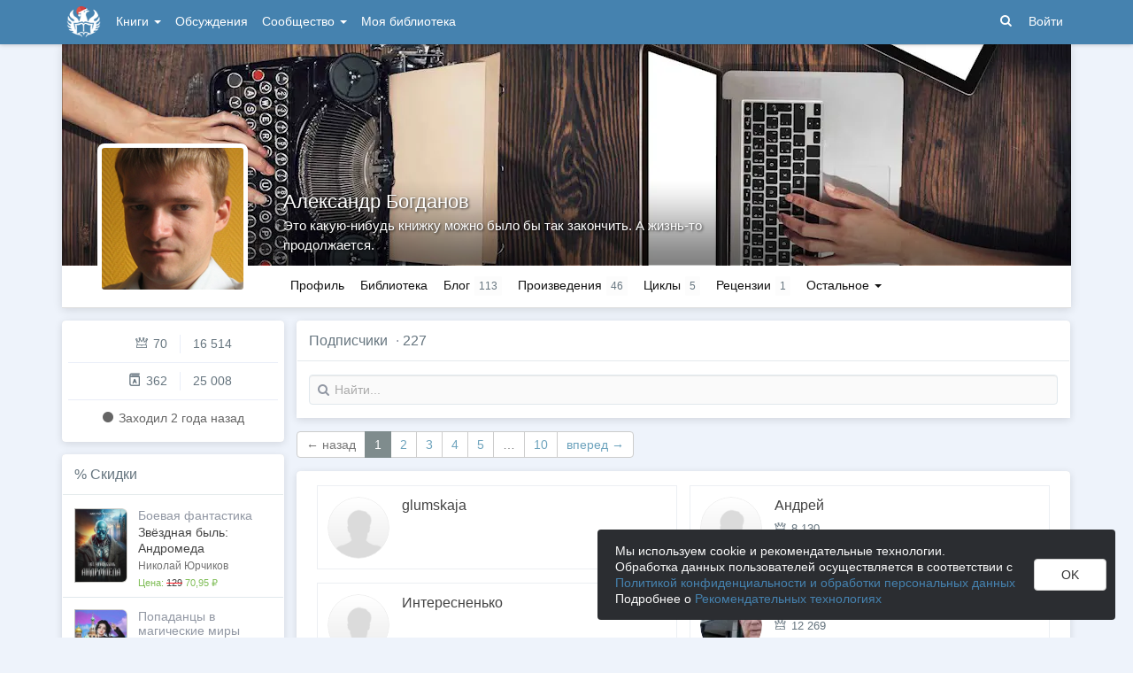

--- FILE ---
content_type: text/html; charset=utf-8
request_url: https://author.today/u/quentin/followers
body_size: 19514
content:

<!DOCTYPE html>
<html lang="ru">
<head>
    <meta http-equiv="content-type" content="text/html; charset=utf-8" />
<meta http-equiv="X-UA-Compatible" content="IE=edge" />
<meta http-equiv="cleartype" content="on" />
    <meta name="viewport" content="width=970" />
    <meta name="MobileOptimized" content="970" />

<link rel="apple-touch-icon" sizes="57x57" href="https://author.today/dist/favicons/apple-touch-icon-57x57.png?v=5A5932gWQQ" />
<link rel="apple-touch-icon" sizes="60x60" href="https://author.today/dist/favicons/apple-touch-icon-60x60.png?v=5A5932gWQQ" />
<link rel="apple-touch-icon" sizes="72x72" href="https://author.today/dist/favicons/apple-touch-icon-72x72.png?v=5A5932gWQQ" />
<link rel="apple-touch-icon" sizes="76x76" href="https://author.today/dist/favicons/apple-touch-icon-76x76.png?v=5A5932gWQQ" />
<link rel="apple-touch-icon" sizes="114x114" href="https://author.today/dist/favicons/apple-touch-icon-114x114.png?v=5A5932gWQQ" />
<link rel="apple-touch-icon" sizes="120x120" href="https://author.today/dist/favicons/apple-touch-icon-120x120.png?v=5A5932gWQQ" />
<link rel="apple-touch-icon" sizes="144x144" href="https://author.today/dist/favicons/apple-touch-icon-144x144.png?v=5A5932gWQQ" />
<link rel="apple-touch-icon" sizes="152x152" href="https://author.today/dist/favicons/apple-touch-icon-152x152.png?v=5A5932gWQQ" />
<link rel="apple-touch-icon" sizes="180x180" href="https://author.today/dist/favicons/apple-touch-icon-180x180.png?v=5A5932gWQQ" />
<link rel="icon" type="image/png" href="https://author.today/dist/favicons/favicon-32x32.png?v=5A5932gWQQ" sizes="32x32" />
<link rel="icon" type="image/png" href="https://author.today/dist/favicons/android-chrome-192x192.png?v=5A5932gWQQ" sizes="192x192" />
<link rel="icon" type="image/png" href="https://author.today/dist/favicons/favicon-96x96.png?v=5A5932gWQQ" sizes="96x96" />
<link rel="icon" type="image/png" href="https://author.today/dist/favicons/favicon-16x16.png?v=5A5932gWQQ" sizes="16x16" />
<link rel="manifest" href="https://author.today/manifest.json?v=fgCg5464gvA" crossorigin="use-credentials" />
<link rel="shortcut icon" href="https://author.today/favicon.ico?v=5A5932gWQQ" />
<meta name="msapplication-TileColor" content="#4582af" />
<meta name="msapplication-TileImage" content="https://author.today/dist/favicons/mstile-144x144.png?v=5A5932gWQQ" />
<meta name="msapplication-config" content="https://author.today/browserconfig.xml?v=5A5932gWQQ" />
<meta name="application-name" content="Author.Today" />
<meta name="theme-color" content="#ffffff" />
<meta name="apple-mobile-web-app-capable" content="yes">
<meta name="mobile-web-app-capable" content="yes">

<meta name="google-site-verification" content="Neu3v4KmOmptNPEzUGugYoFfK0ZjLDGVgiuGVvXk8g8" />
<meta name="yandex-verification" content="46659a60443d7e03" />
<meta name="w1-verification" content="155858942744" />
<meta property="fb:app_id" content="1715794658652502" />

<!-- WEB09 16.12.2025 6:30:41 -->

    <script type="text/javascript">(window.Image ? (new Image()) : document.createElement('img')).src = 'https://vk.ru/rtrg?p=VK-RTRG-120420-dQOLo';</script>

    <meta http-equiv="x-pjax-version" content="default-layout" />

    <title>Александр Богданов  @quentin - Подписчики</title>

    

        <meta name="description" content="Читатели и писатели, которые подписаны на Александр Богданов  @quentin. Они всегда в курсе последних новостей и читают новинки первыми." />
        <link rel="canonical" href="https://author.today/u/1209/followers" />
    
    <link id="dynamicCss" rel="fake" />
<script src="/distCommon/vendor/lazysizes/js/lazysizes.min.js" async></script>
<link href="/dist/css/slick?v=gRoGrwglYjZ4hGtH1z3Eww-Kl_uTaztpleDvVKiUZK81" rel="stylesheet"/>

<link href="/dist/css/custom?v=97yLYol1x__TBYrQSK_bGnPlNObH3_cosAlgiASeHR01" rel="stylesheet"/>

<link href="/dist/css/app?v=esETZzShF9fDn8swyhKMabOQwL0821NLdKa8juz7ycg1" rel="stylesheet"/>

<link href="/dist/css/photoswipe?v=bDj_Z4D7J4Oi16dqc8vU5TP1yhN3Ha7ggLrA8ISBE741" rel="stylesheet"/>

<link href="/dist/css/tippy?v=IvAhcT8F-Y4ez_nmUVgp5NSYofD_-F6fiOb_FgVEwek1" rel="stylesheet"/>


</head>
<body class="layout-fixed layout-boxed new-year-layout">
    




<header class="topnavbar-wrapper navbar-fixed-top  ">


    <div class="wrapper">
        <nav class="navbar topnavbar">
            <div class="navbar-header">
                    <a href="/" class="navbar-brand">
                        <div class="brand-logo">
                            <span class="brand-logo-img-new-year"></span>
                        </div>
                    </a>


            </div>
            <div id="navbar" class="navbar-collapse collapse">
                <ul class="nav navbar-nav ">
                    <li class="dropdown dropdown-list">
                        <a data-toggle="dropdown" data-hover="dropdown" data-close-others="true" href="javascript:;">
                            Книги <span class="caret"></span>
                        </a>
                        <div class="dropdown-menu works-dropdown">
                            <div class="row">
                                <div class="col-xs-4">
                                    <p class="text-uppercase text-muted pl-lg">
                                        <i class="icon-2-open-book icon-v-sub"></i> Электронные книги
                                    </p>
                                    <ul class="nav-list list-unstyled">
                                        <li>
                                            <a href="/work/genre/all/ebook?sorting=recent">
                                                <span><i class="icon-fire"></i> Новинки</span>
                                            </a>
                                        </li>
                                        <li>
                                            <a href="/work/discounts?format=ebook">
                                                <span><i class="icon-2-percent"></i> Скидки</span>
                                            </a>
                                        </li>
                                        <li>
                                            <a href="/work/recommended?format=ebook">
                                                <span><i class="icon-star"></i> Рекомендуемое</span>
                                            </a>
                                        </li>
                                        <li>
                                            <a href="/work/genre/all/ebook">
                                                <span>Все книги</span>
                                            </a>
                                        </li>
                                    </ul>
                                    <p class="text-uppercase text-muted pl-lg mt-lg">
                                        <i class="icon-2-headphones text-primary"></i> Аудиокниги
                                    </p>
                                    <ul class="nav-list list-unstyled">
                                        <li>
                                            <a href="/what-to-listen-to">
                                                <span>Что послушать?</span>
                                            </a>
                                        </li>
                                        <li>
                                            <a href="/work/genre/all/audiobook?sorting=recent">
                                                <span><i class="icon-fire"></i> Новинки</span>
                                            </a>
                                        </li>
                                        <li>
                                            <a href="/work/discounts?format=audiobook">
                                                <span><i class="icon-2-percent"></i> Скидки</span>
                                            </a>
                                        </li>
                                        <li>
                                            <a href="/work/genre/all/audiobook">
                                                <span>Все аудиокниги</span>
                                            </a>
                                        </li>
                                    </ul>
                                    <ul class="nav-list list-unstyled mt-lg">
                                        <li>
                                            <a href="/collections">
                                                <span><i class="icon-2-collection"></i> Подборки</span>
                                            </a>
                                        </li>
                                        <li>
                                            <a href="/u/at_collections/collections">
                                                <span>
                                                    <i class="icon-2-collection"></i>
                                                    Подборки АТ
                                                </span>
                                            </a>
                                        </li>
                                    </ul>
                                </div>
                                <div class="col-xs-8">
                                    <div class="pb pl-lg">
                                        <span class="text-uppercase text-muted ">Жанры</span>
                                        <span class="ml"><a href="/work/genres">полный список</a></span>
                                    </div>

                                    <ul class="nav-list nav-two-col list-unstyled">
                                        <li><a href="/work/genre/sci-fi"><span>Фантастика</span></a></li>
                                        <li><a href="/work/genre/fantasy"><span>Фэнтези</span></a></li>
                                        <li><a href="/work/genre/popadantsy"><span>Попаданцы</span></a></li>
                                        <li><a href="/work/genre/romance"><span>Любовные романы</span></a></li>
                                        <li><a href="/work/genre/sf-history"><span>Альтернативная история</span></a></li>
                                        <li><a href="/work/genre/litrpg"><span>ЛитРПГ</span></a></li>
                                        <li><a href="/work/genre/action"><span>Боевик</span></a></li>
                                        <li><a href="/work/genre/fanfiction"><span>Фанфик</span></a></li>
                                        <li><a href="/work/genre/detective"><span>Детектив</span></a></li>
                                        <li><a href="/work/genre/historical-fiction"><span>Историческая проза</span></a></li>
                                        <li><a href="/work/genre/teen-prose"><span>Подростковая проза</span></a></li>
                                        <li><a href="/work/genre/poetry"><span>Поэзия</span></a></li>
                                        <li><a href="/work/genre/adventure"><span>Приключения</span></a></li>
                                        <li><a href="/work/genre/modern-prose"><span>Современная проза</span></a></li>
                                        <li><a href="/work/genre/thriller"><span>Триллер</span></a></li>
                                        <li><a href="/work/genre/horror"><span>Ужасы</span></a></li>
                                        <li><a href="/work/genre/humor"><span>Юмор</span></a></li>
                                    </ul>
                                </div>
                            </div>
                        </div>
                    </li>
                    <li>
                        <a href="/discussions">Обсуждения</a>
                    </li>
                    <li class="dropdown dropdown-list">
                        <a data-toggle="dropdown" data-hover="dropdown" data-close-others="true" href="javascript:;">
                            Сообщество <span class="caret"></span>
                        </a>
                        <ul class="dropdown-menu dropdown-menu-center dropdown-menu-links">
                            <li>
                                <a href="/contests"><i class="icon-trophy"></i> Конкурсы </a>
                            </li>
                            <li>
                                <a href="/litmobs"><i class="icon-3-litmob"></i> Литмобы <span class="label label-success ml-sm">new</span></a>
                            </li>
                            <li>
                                <a href="/arts"><i class="icon-picture-o2"></i> Иллюстрации</a>
                            </li>
                            <li class="divider"></li>
                            <li class="dropdown-header">ТОП</li>
                            <li>
                                <a href="/top/writers"><i class="icon-author-rating text-bold"></i> Авторов </a>
                            </li>
                            <li>
                                <a href="/top/users"><i class="icon-crown-o"></i> Пользователей </a>
                            </li>
                        </ul>
                    </li>
                        <li><a href="/home/library">Моя библиотека</a></li>
                                            <li class="visible-xs ml-hidden"><a href="/home/switch-view"><i class="icon-mobile"></i> Мобильная версия</a></li>
                </ul>

            </div>
            <ul id="navbar-right" class="nav navbar-nav navbar-right">
                <li class="nav-icon">
                    <a data-search-open="">
                        <i class="icon-search"></i>
                    </a>
                </li>
                    <li><a href="#" onclick="app.showLoginModal();">Войти</a></li>
            </ul>

            <form role="search" action="/search" class="navbar-form">
                <div class="form-group has-feedback">
                    <input type="text" placeholder="Найти автора, книгу, пост или арт..." name="q" class="form-control">
                    <div data-search-dismiss="" class="icon-cross form-control-feedback"></div>
                </div>
                <span class="search-icon">
                    <button type="submit" class="nav-search" tabindex="0"><i class="icon-search"></i></button>
                </span>
                <button type="submit" class="hidden btn btn-default">Искать</button>
            </form>
        </nav>
    </div>
</header>

<form action="/account/logoff" method="post" id="logoffForm" class="hidden">
    <input name="__RequestVerificationToken" type="hidden" value="9oYqaOZayPMHwfedgVRqXsLWLN1GcwqD0uaItDLdr7dvuUq7oPxrqs3W_Co8GIGu5ZzCPCuhiUk43Cy7eNnpMU_ar8k1" />
</form>
    <div class="wrapper">
        <script src="https://www.gstatic.com/firebasejs/10.13/firebase-app-compat.js"></script>
<script src="https://www.gstatic.com/firebasejs/10.13/firebase-messaging-compat.js"></script>
        <script src="/dist/js/bundle?v=k4AT6PRjpemGtzLg6O0OD-Bi6uZPOvxxgbs0cztyt541"></script>

        


<script>
    AmCharts_path = "/dist/vendor/amcharts/";

    app.setOptions({
        isAuthenticated: false,
        emailConfirmed: false,
        rootUrl: "/",
        userId: null,
        prodEnv: true,
        yaCounterId: 35844850,
        yaKassaBlocked: false,
        isApp: false,
        statsApiUrl: "https://author.today/st/v1/"
    });
</script>


        <script>
            app["yaProfileCounterId"] = 51481507;
        </script>


        <div id="pjax-container">
            <section class="content">
                


                <modal-dialog></modal-dialog>
                <script src="/dist/js/photoswipe?v=0fxjWTB5rMVumuYEDhqW_i7zBBWUEapOD4Pr76RgwmI1"></script>

                



<div class="profile">
    
<script type="application/ld+json">{
  "additionalName": "@quentin",
  "description": "Автор Александр Богданов @quentin на сайте Author.Today. Полная информация об авторе, книги, жанры, последние публикации, персональный сайт, страницы в соц сетях. Читайте книги автора онлайн на Author.Today.",
  "image": "https://cm.author.today/content/2018/11/22/u/quentin_636785029896826726.jpg?format=webp",
  "name": "Александр Богданов",
  "url": "https://author.today/u/quentin/works",
  "@context": "http://schema.org",
  "@type": "Person"
}</script>    <div class="profile-top-wrapper">
        <div data-pjax class="cover">
            <div style="background-image: url(https://cm.author.today/content/2020/01/27/u/quentin_637157633862201412.jpg?format=webp)" class="cover-bg"></div>
            <div class="profile-info">
                <div class="profile-name with-status">
                    <h1>
                        <a href="/u/quentin">Александр Богданов</a>
                                            </h1>

                </div>
                <div class="profile-status">
                    <span>Это какую-нибудь книжку можно было бы так закончить. А жизнь-то продолжается.</span>
                </div>
            </div>
                <div class="cover-border"></div>
                    </div>
        <div class="header">
            <div class="profile-avatar">
                    <div image-zoom>
                        <img class="" data-height="500" data-width="500" src="https://cm.author.today/content/2018/11/22/u/quentin_636785029896826726.jpg?width=160&amp;height=160&amp;rmode=crop&amp;format=webp" />
                    </div>
            </div>
                <nav class="nav-profile nav-pills-v2">
                    <ul class="nav nav-pills" data-pjax>
                        <li class="" data-pjax=""><a class="nav-link" href="/u/quentin">Профиль</a></li>

<li class="" data-pjax=""><a class="nav-link" href="/u/quentin/library">Библиотека</a></li>                        <li class="" data-pjax=""><a class="nav-with-value nav-link" href="/u/quentin/posts"><span class="nav-label">Блог</span><span class="nav-value">113</span></a></li>                        <li class="" data-pjax=""><a class="nav-with-value nav-link" href="/u/quentin/works"><span class="nav-label">Произведения</span><span class="nav-value">46</span></a></li>                        <li class="visible-lg" data-pjax=""><a class="nav-with-value nav-link" href="/u/quentin/series"><span class="nav-label">Циклы</span><span class="nav-value">5</span></a></li>                                                <li class="" data-pjax=""><a class="nav-with-value nav-link" href="/u/quentin/reviews"><span class="nav-label">Рецензии</span><span class="nav-value">1</span></a></li>
                        <li class="dropdown dropdown-list">
                            <a data-toggle="dropdown" class="nav-link" href="javascript:;">
                                Остальное
                                <span class="caret"></span>
                            </a>

                            <ul class="dropdown-menu dropdown-menu-links dropdown-menu-links-count dropdown-menu-right">
                                    <li class="hidden-lg">
                                        <a href="/u/quentin/series" class="link-with-icon">
                                            <i class="icon-book2"></i> Циклы
                                            <span class="nav-value">5</span>
                                        </a>
                                    </li>
                                                                                                                                    <li>
                                        <a href="/u/quentin/author-rewards" class="link-with-icon">
                                            <i class="icon-gift"></i> Награды
                                            <span class="nav-value">3</span>
                                        </a>
                                    </li>
                                                                    <li>
                                        <a href="/u/quentin/comments" class="link-with-icon">
                                            <i class="icon-comments"></i> Комментарии
                                            <span class="nav-value">1&#160;623</span>
                                        </a>
                                    </li>
                                                                                                    <li>
                                        <a href="/u/quentin/awards" class="link-with-icon">
                                            <i class="icon-trophy"></i> Достижения
                                            <span class="nav-value">4</span>
                                        </a>
                                    </li>
                                                                    <li>
                                        <a href="/u/quentin/friends" class="link-with-icon">
                                            <i class="icon-users"></i> Друзья
                                                <span class="nav-value">235</span>
                                        </a>
                                    </li>
                                    <li>
                                        <a href="/u/quentin/following" class="link-with-icon">
                                            <i class="icon-rss"></i> Подписки
                                                <span class="nav-value">9</span>
                                        </a>
                                    </li>
                                <li>
                                    <a href="/u/quentin/followers" class="link-with-icon">
                                        <i class="icon-favorite"></i> Подписчики
                                            <span class="nav-value">227</span>
                                    </a>
                                </li>
                            </ul>
                        </li>
                    </ul>
                </nav>
        </div>
    </div>
    <feedback-form></feedback-form>
<script type="text/html" id="ignoreListModal">
    <ul data-bind="foreach: errorMessages" class="error-messages">
        <li data-bind="text: $data"></li>
    </ul>
    <div class="alert alert-warning">Добавление в игнор-лист <b>не скрывает произведения автора</b>. Для скрытия произведений используйте пункт "Скрыть произведения" в профиле автора.</div>
    <form data-bind="submit: submit" method="POST">
        <p>Вы хотите внести <span data-bind="text: fio" class="text-bold"></span> в игнор-лист. </p>
        <p>Этот пользователь не сможет:</p>
        <ul>
            <li>Оставлять комментарии к вашим записям в блоге, произведениям, подборкам и рецензиям</li>
            <li>Голосовать (ставить минус или плюс) за ваши посты, рецензии и комментарии</li>
            <li>Отвечать на ваши комментарии</li>
            <li>Писать вам личные сообщения</li>
        </ul>
        <p>Также вы больше не будете видеть его посты и рецензии как в общей ленте новостей, так и в разделе обсуждений и в списке рецензий к произведениям.</p>
        <p>Чтобы отменить это действие, зайдите в свой личный кабинет.</p>
        <div class="text-center mt">
            <button data-bind="btn: processing" type="submit" class="btn btn-primary">Продолжить</button>
            <button data-bind="disable: processing" class="btn btn-default ml" data-dismiss="modal">Отмена</button>
        </div>
    </form>
</script>


    <div class="inner-content">
        <div class="row">
            <div class="col-xs-3 aside-left">
                

<div class="panel">
    <div class="panel-body main-info">
        <div class="aside-profile-stats row">
            <div class="col-xs-6 text-right">
                <i class="icon-crown-o"></i>
                <span data-hint="Динамическая репутация: 70" class="hint-top-right">
                    70
                </span>
            </div>
            <div class="col-xs-6">
                <span class="stats-sep" style="margin-left: 0px"></span>
                <span data-hint="Абсолютная репутация: 16 514" class="hint-top-right">
                    16 514
                </span>
            </div>
        </div>

            <div class="aside-profile-stats row">
                
                <div class="col-xs-6 text-right">
                    <i class="icon-author-rating text-bold"></i>
                    <span data-hint="Динамический рейтинг автора: 362" class="hint-top">
                        362
                    </span>
                </div>
                
                <div class="col-xs-6">
                    <span class="stats-sep" style="margin-left: 0px"></span>
                    <span data-hint="Абсолютный рейтинг автора: 25 008" class="hint-top">
                        25 008
                    </span>
                </div>
            </div>

            <p class="activity-status text-center">
                <i class="icon-circle"></i> Заходил <span class="hint-top" data-format="from-now" data-time="2024-01-19T20:21:26.6650821Z"></span>
            </p>
            </div>
</div>


                <aside-widget params="title: '% <a href=&quot;/work/discounts&quot;>Скидки</a>', url: 'widget/discounts'"></aside-widget>
                <aside-widget params="title: '&lt;i class=&quot;icon-star-color&quot;&gt;&lt;span class=&quot;path1&quot;&gt;&lt;/span&gt;&lt;span class=&quot;path2&quot;&gt;&lt;/span&gt;&lt;span class=&quot;path3&quot;&gt;&lt;/span&gt;&lt;span class=&quot;path4&quot;&gt;&lt;/span&gt;&lt;span class=&quot;path5&quot;&gt;&lt;/span&gt;&lt;span class=&quot;path6&quot;&gt;&lt;/span&gt;&lt;span class=&quot;path7&quot;&gt;&lt;/span&gt;&lt;span class=&quot;path8&quot;&gt;&lt;/span&gt;&lt;span class=&quot;path9&quot;&gt;&lt;/span&gt;&lt;span class=&quot;path10&quot;&gt;&lt;/span&gt;&lt;span class=&quot;path11&quot;&gt;&lt;/span&gt;&lt;/i&gt;</i> <a href=&quot;/work/recommended&quot;> AT рекомендует </a>', url: 'widget/ATRecommendation'"></aside-widget>
            </div>
            <div id="search-results" class="col-xs-9 main-section-lg pb">
                <div class="panel panel-only-header">
                    <div class="panel-heading">
                        <span>Подписчики</span>
                            <span class="text-muted ml-sm">·</span>
227                    </div>
                        <div class="panel-body mb0">
                            <form class="search-form" data-pjax method="get" action="/u/quentin/followers">
                                <div class="form-group">
                                    <input data-bind="textInput: searchQuery, hasFocus: searchQueryHasFocus" name="q"
                                           class="form-control search-input" type="text" placeholder="Найти..." style="width: 100%;" />
                                    <span class="search-icon">
                                        <button type="submit" class="nav-search" tabindex="0"><i class="icon-search"></i></button>
                                    </span>
                                    <span data-bind="visible: searchQuery().length > 0" class="clear-search-icon" style="display: none">
                                        <button data-bind="click: clearSearchQuery" type="button" class="nav-search" tabindex="0"><i class="icon-cross"></i></button>
                                    </span>
                                </div>
                                <span data-bind="visible: (searchQuery().length > 0 && searchQueryHasFocus)" class="text-muted text-sm">Нажмите Enter для поиска.</span>
                            </form>
                        </div>
                </div>

<div class="pagination-container" data-pjax=""><ul class="pagination"><li class="previous disabled skipToPrevious"><a rel="prev">&larr; назад</a></li><li class="active"><a>1</a></li><li><a href="/u/quentin/followers?page=2">2</a></li><li><a href="/u/quentin/followers?page=3">3</a></li><li><a href="/u/quentin/followers?page=4">4</a></li><li><a href="/u/quentin/followers?page=5">5</a></li><li class="disabled ellipses"><a>&#8230;</a></li><li class="skipToLast"><a href="/u/quentin/followers?page=10">10</a></li><li class="next skipToNext"><a href="/u/quentin/followers?page=2" rel="next">вперед &rarr;</a></li></ul></div>                    <div class="panel panel-body mb0">
                        <div class="flex-list">
                                <div class="col-xs-6">
                                    

<div class="profile-card" data-pjax>
    <div class="clearfix">
        <a href=/u/glumskaja class="profile-avatar">
            <div class=" default-avatar"></div>
        </a>
        <div class="card-content">
            <div class="user-info">

                <a href=/u/glumskaja class="profile-name">
                    <span class="text-truncate">glumskaja</span>
                                    </a>
                <div class="mt-sm text-dark text-sm">

                </div>
            </div>
        </div>
    </div>
    
</div>
                                </div>
                                <div class="col-xs-6">
                                    

<div class="profile-card" data-pjax>
    <div class="clearfix">
        <a href=/u/evssk_aaa class="profile-avatar">
            <div class=" default-avatar"></div>
        </a>
        <div class="card-content">
            <div class="user-info">

                <a href=/u/evssk_aaa class="profile-name">
                    <span class="text-truncate">Андрей</span>
                                    </a>
                <div class="mt-sm text-dark text-sm">

                            <span data-hint="Динамическая репутация: 8 130, абсолютная: 12 898" class="hint-top-right">
                                <i class="icon-crown-o"></i> 8 130
                            </span>
                </div>
            </div>
        </div>
    </div>
    
</div>
                                </div>
                                <div class="col-xs-6">
                                    

<div class="profile-card" data-pjax>
    <div class="clearfix">
        <a href=/u/natulushcka class="profile-avatar">
            <div class=" default-avatar"></div>
        </a>
        <div class="card-content">
            <div class="user-info">

                <a href=/u/natulushcka class="profile-name">
                    <span class="text-truncate">Интересненько</span>
                                    </a>
                <div class="mt-sm text-dark text-sm">

                </div>
            </div>
        </div>
    </div>
    
</div>
                                </div>
                                <div class="col-xs-6">
                                    

<div class="profile-card" data-pjax>
    <div class="clearfix">
        <a href=/u/id629243945 class="profile-avatar">
            <img class="" src="https://cm.author.today/content/2024/01/20/baf3bfc4836d4092862892b8e30c7339.jpg?width=70&amp;height=70&amp;rmode=crop&amp;format=webp" />
        </a>
        <div class="card-content">
            <div class="user-info">

                <a href=/u/id629243945 class="profile-name">
                    <span class="text-truncate">Евгений Дьячков</span>
                                    </a>
                <div class="mt-sm text-dark text-sm">

                            <span data-hint="Динамическая репутация: 12 269, абсолютная: 20 704" class="hint-top-right">
                                <i class="icon-crown-o"></i> 12 269
                            </span>
                </div>
            </div>
        </div>
    </div>
    
</div>
                                </div>
                                <div class="col-xs-6">
                                    

<div class="profile-card" data-pjax>
    <div class="clearfix">
        <a href=/u/ktirktir class="profile-avatar">
            <img class="" src="https://cm.author.today/content/2025/07/30/7fe2fbfeae0c4f3fa9a4d89b7bc09b32.jpg?width=70&amp;height=70&amp;rmode=crop&amp;format=webp" />
        </a>
        <div class="card-content">
            <div class="user-info">

                <a href=/u/ktirktir class="profile-name">
                    <span class="text-truncate">Ktir Ktir</span>
                                    </a>
                <div class="mt-sm text-dark text-sm">

                            <span data-hint="Динамическая репутация: 1 900, абсолютная: 1 900" class="hint-top-right">
                                <i class="icon-crown-o"></i> 1 900
                            </span>
                </div>
            </div>
        </div>
    </div>
    
</div>
                                </div>
                                <div class="col-xs-6">
                                    

<div class="profile-card" data-pjax>
    <div class="clearfix">
        <a href=/u/den30 class="profile-avatar">
            <img class="" src="https://cm.author.today/content/2025/03/16/e8e609f0c0184dfb957dc265cd57a986.jpg?width=70&amp;height=70&amp;rmode=crop&amp;format=webp" />
        </a>
        <div class="card-content">
            <div class="user-info">

                <a href=/u/den30 class="profile-name">
                    <span class="text-truncate">Den</span>
                                    </a>
                <div class="mt-sm text-dark text-sm">

                </div>
            </div>
        </div>
    </div>
    
</div>
                                </div>
                                <div class="col-xs-6">
                                    

<div class="profile-card" data-pjax>
    <div class="clearfix">
        <a href=/u/kiralfa class="profile-avatar">
            <img class="" src="https://cm.author.today/content/2025/09/26/d13a2f700057484db7d4ff7946aefa9e.jpg?width=70&amp;height=70&amp;rmode=crop&amp;format=webp" />
        </a>
        <div class="card-content">
            <div class="user-info">

                <a href=/u/kiralfa class="profile-name">
                    <span class="text-truncate">Karma-N</span>
                                    </a>
                <div class="mt-sm text-dark text-sm">

                </div>
                    <div class="profile-status text-muted mt-sm">
                        Все не зря
                    </div>
            </div>
        </div>
    </div>
    
</div>
                                </div>
                                <div class="col-xs-6">
                                    

<div class="profile-card" data-pjax>
    <div class="clearfix">
        <a href=/u/alextar9649317812 class="profile-avatar">
            <div class=" default-avatar"></div>
        </a>
        <div class="card-content">
            <div class="user-info">

                <a href=/u/alextar9649317812 class="profile-name">
                    <span class="text-truncate">Алекс</span>
                                    </a>
                <div class="mt-sm text-dark text-sm">

                            <span data-hint="Динамическая репутация: 2 900, абсолютная: 4 129" class="hint-top-right">
                                <i class="icon-crown-o"></i> 2 900
                            </span>
                </div>
            </div>
        </div>
    </div>
    
</div>
                                </div>
                                <div class="col-xs-6">
                                    

<div class="profile-card" data-pjax>
    <div class="clearfix">
        <a href=/u/egorova22051991 class="profile-avatar">
            <img class="" src="https://cm.author.today/content/2025/07/20/4a773d588b95410bb426852764265dea.jpg?width=70&amp;height=70&amp;rmode=crop&amp;format=webp" />
        </a>
        <div class="card-content">
            <div class="user-info">

                <a href=/u/egorova22051991 class="profile-name">
                    <span class="text-truncate">Егорина Ленина</span>
                                    </a>
                <div class="mt-sm text-dark text-sm">

                            <span data-hint="Динамический рейтинг автора: 20 186, абсолютный: 20 186" class="hint-top-right">
                                <i class="icon-author-rating text-bold"></i> 20 186
                            </span>
                            <span class="stats-sep"></span>
                        <span data-hint="Подписчиков и друзей: 438" class="hint-top">
                            <i class="icon-favorite"></i> 438
                        </span>
                        <span class="stats-sep"></span>
                        <span data-hint="Произведений: 3" class="hint-top">
                            <i class="icon-book2"></i> 3
                        </span>
                </div>
                    <div class="profile-status text-muted mt-sm">
                        В любой ситуации жди худшего развития событий. Тогда лучшее покажется сказкой. Ну, или будешь готов.
                    </div>
            </div>
        </div>
    </div>
    
</div>
                                </div>
                                <div class="col-xs-6">
                                    

<div class="profile-card" data-pjax>
    <div class="clearfix">
        <a href=/u/ibnsafar1 class="profile-avatar">
            <div class=" default-avatar"></div>
        </a>
        <div class="card-content">
            <div class="user-info">

                <a href=/u/ibnsafar1 class="profile-name">
                    <span class="text-truncate">Ibn</span>
                                    </a>
                <div class="mt-sm text-dark text-sm">

                </div>
            </div>
        </div>
    </div>
    
</div>
                                </div>
                                <div class="col-xs-6">
                                    

<div class="profile-card" data-pjax>
    <div class="clearfix">
        <a href=/u/shakal010 class="profile-avatar">
            <img class="" src="https://cm.author.today/content/2025/07/21/41c68fa26f2e4ba6a4ac08ebdf8706e0.jpg?width=70&amp;height=70&amp;rmode=crop&amp;format=webp" />
        </a>
        <div class="card-content">
            <div class="user-info">

                <a href=/u/shakal010 class="profile-name">
                    <span class="text-truncate">Михаил Никулин</span>
                                    </a>
                <div class="mt-sm text-dark text-sm">

                </div>
            </div>
        </div>
    </div>
    
</div>
                                </div>
                                <div class="col-xs-6">
                                    

<div class="profile-card" data-pjax>
    <div class="clearfix">
        <a href=/u/monolito2c6 class="profile-avatar">
            <div class=" default-avatar"></div>
        </a>
        <div class="card-content">
            <div class="user-info">

                <a href=/u/monolito2c6 class="profile-name">
                    <span class="text-truncate">Кот</span>
                                    </a>
                <div class="mt-sm text-dark text-sm">

                </div>
            </div>
        </div>
    </div>
    
</div>
                                </div>
                                <div class="col-xs-6">
                                    

<div class="profile-card" data-pjax>
    <div class="clearfix">
        <a href=/u/alitvinov class="profile-avatar">
            <div class=" default-avatar"></div>
        </a>
        <div class="card-content">
            <div class="user-info">

                <a href=/u/alitvinov class="profile-name">
                    <span class="text-truncate">Fetus</span>
                                    </a>
                <div class="mt-sm text-dark text-sm">

                            <span data-hint="Динамическая репутация: 1 500, абсолютная: 8 315" class="hint-top-right">
                                <i class="icon-crown-o"></i> 1 500
                            </span>
                </div>
            </div>
        </div>
    </div>
    
</div>
                                </div>
                                <div class="col-xs-6">
                                    

<div class="profile-card" data-pjax>
    <div class="clearfix">
        <a href=/u/nikon1980 class="profile-avatar">
            <img class="" src="https://cm.author.today/content/2022/11/24/d8115a0dd4ab4009879c71d61c8771ed.jpg?width=70&amp;height=70&amp;rmode=crop&amp;format=webp" />
        </a>
        <div class="card-content">
            <div class="user-info">

                <a href=/u/nikon1980 class="profile-name">
                    <span class="text-truncate">Ник</span>
                                    </a>
                <div class="mt-sm text-dark text-sm">

                            <span data-hint="Динамическая репутация: 2 748, абсолютная: 18 635" class="hint-top-right">
                                <i class="icon-crown-o"></i> 2 748
                            </span>
                </div>
            </div>
        </div>
    </div>
    
</div>
                                </div>
                                <div class="col-xs-6">
                                    

<div class="profile-card" data-pjax>
    <div class="clearfix">
        <a href=/u/pu6tuva class="profile-avatar">
            <div class=" default-avatar"></div>
        </a>
        <div class="card-content">
            <div class="user-info">

                <a href=/u/pu6tuva class="profile-name">
                    <span class="text-truncate">Херел</span>
                                    </a>
                <div class="mt-sm text-dark text-sm">

                </div>
            </div>
        </div>
    </div>
    
</div>
                                </div>
                                <div class="col-xs-6">
                                    

<div class="profile-card" data-pjax>
    <div class="clearfix">
        <a href=/u/wolodawelle1 class="profile-avatar">
            <img class="" src="https://cm.author.today/content/2020/08/26/u/wolodawelle1_637340248708176090.jpg?width=70&amp;height=70&amp;rmode=crop&amp;format=webp" />
        </a>
        <div class="card-content">
            <div class="user-info">

                <a href=/u/wolodawelle1 class="profile-name">
                    <span class="text-truncate">Оболтус</span>
                                    </a>
                <div class="mt-sm text-dark text-sm">

                            <span data-hint="Динамическая репутация: 1 904, абсолютная: 9 942" class="hint-top-right">
                                <i class="icon-crown-o"></i> 1 904
                            </span>
                </div>
                    <div class="profile-status text-muted mt-sm">
                        Verba volant, scripta manent
                    </div>
            </div>
        </div>
    </div>
    
</div>
                                </div>
                                <div class="col-xs-6">
                                    

<div class="profile-card" data-pjax>
    <div class="clearfix">
        <a href=/u/dimanmitis class="profile-avatar">
            <div class=" default-avatar"></div>
        </a>
        <div class="card-content">
            <div class="user-info">

                <a href=/u/dimanmitis class="profile-name">
                    <span class="text-truncate">Дмитрий Багаутдинов</span>
                                    </a>
                <div class="mt-sm text-dark text-sm">

                            <span data-hint="Динамическая репутация: 3, абсолютная: 112" class="hint-top-right">
                                <i class="icon-crown-o"></i> 3
                            </span>
                </div>
            </div>
        </div>
    </div>
    
</div>
                                </div>
                                <div class="col-xs-6">
                                    

<div class="profile-card" data-pjax>
    <div class="clearfix">
        <a href=/u/gladkiy_kh class="profile-avatar">
            <img class="" src="https://cm.author.today/content/2022/03/09/u/gladkiy_kh_637824405504523793.jpg?width=70&amp;height=70&amp;rmode=crop&amp;format=webp" />
        </a>
        <div class="card-content">
            <div class="user-info">

                <a href=/u/gladkiy_kh class="profile-name">
                    <span class="text-truncate">Евгений Гладкий</span>
                                    </a>
                <div class="mt-sm text-dark text-sm">

                </div>
            </div>
        </div>
    </div>
    
</div>
                                </div>
                                <div class="col-xs-6">
                                    

<div class="profile-card" data-pjax>
    <div class="clearfix">
        <a href=/u/kfgglkfdg class="profile-avatar">
            <div class=" default-avatar"></div>
        </a>
        <div class="card-content">
            <div class="user-info">

                <a href=/u/kfgglkfdg class="profile-name">
                    <span class="text-truncate">yfn</span>
                                    </a>
                <div class="mt-sm text-dark text-sm">

                </div>
            </div>
        </div>
    </div>
    
</div>
                                </div>
                                <div class="col-xs-6">
                                    

<div class="profile-card" data-pjax>
    <div class="clearfix">
        <a href=/u/id217207977 class="profile-avatar">
            <img class="" src="https://cm.author.today/content/2023/03/19/04f4f986adc0436dab78589260bc39a5.jpg?width=70&amp;height=70&amp;rmode=crop&amp;format=webp" />
        </a>
        <div class="card-content">
            <div class="user-info">

                <a href=/u/id217207977 class="profile-name">
                    <span class="text-truncate">Emilis Memeli</span>
                                    </a>
                <div class="mt-sm text-dark text-sm">

                            <span data-hint="Динамическая репутация: 21 350, абсолютная: 110 766" class="hint-top-right">
                                <i class="icon-crown-o"></i> 21 350
                            </span>
                </div>
            </div>
        </div>
    </div>
    
</div>
                                </div>
                                <div class="col-xs-6">
                                    

<div class="profile-card" data-pjax>
    <div class="clearfix">
        <a href=/u/add1947 class="profile-avatar">
            <img class="" src="https://cm.author.today/content/2025/03/09/66b4cd8dfed1487bb7304502cd374e34.jpg?width=70&amp;height=70&amp;rmode=crop&amp;format=webp" />
        </a>
        <div class="card-content">
            <div class="user-info">

                <a href=/u/add1947 class="profile-name">
                    <span class="text-truncate">Анатолий Дроздовский</span>
                                    </a>
                <div class="mt-sm text-dark text-sm">

                </div>
            </div>
        </div>
    </div>
    
</div>
                                </div>
                                <div class="col-xs-6">
                                    

<div class="profile-card" data-pjax>
    <div class="clearfix">
        <a href=/u/shaitan_061 class="profile-avatar">
            <img class="" src="https://cm.author.today/content/2020/07/04/u/shaitan_061_637294425966782805.jpg?width=70&amp;height=70&amp;rmode=crop&amp;format=webp" />
        </a>
        <div class="card-content">
            <div class="user-info">

                <a href=/u/shaitan_061 class="profile-name">
                    <span class="text-truncate">Альберт Нафиков</span>
                                    </a>
                <div class="mt-sm text-dark text-sm">

                </div>
            </div>
        </div>
    </div>
    
</div>
                                </div>
                                <div class="col-xs-6">
                                    

<div class="profile-card" data-pjax>
    <div class="clearfix">
        <a href=/u/kusmitch class="profile-avatar">
            <img class="" src="https://cm.author.today/content/2023/08/18/b3a9240b1be84aacb9aa843935b67080.jpg?width=70&amp;height=70&amp;rmode=crop&amp;format=webp" />
        </a>
        <div class="card-content">
            <div class="user-info">

                <a href=/u/kusmitch class="profile-name">
                    <span class="text-truncate">kusmitch</span>
                                    </a>
                <div class="mt-sm text-dark text-sm">

                            <span data-hint="Динамический рейтинг автора: 562, абсолютный: 2 856" class="hint-top-right">
                                <i class="icon-author-rating text-bold"></i> 562
                            </span>
                            <span class="stats-sep"></span>
                        <span data-hint="Подписчиков и друзей: 82" class="hint-top">
                            <i class="icon-favorite"></i> 82
                        </span>
                        <span class="stats-sep"></span>
                        <span data-hint="Произведений: 2" class="hint-top">
                            <i class="icon-book2"></i> 2
                        </span>
                </div>
                    <div class="profile-status text-muted mt-sm">
                        Hic et nunc
                    </div>
            </div>
        </div>
    </div>
    
</div>
                                </div>
                                <div class="col-xs-6">
                                    

<div class="profile-card" data-pjax>
    <div class="clearfix">
        <a href=/u/sinkevichnata25 class="profile-avatar">
            <img class="" src="https://cm.author.today/content/2025/02/18/2a5e8ab764a74985be1e1bf6b7890cd5.jpg?width=70&amp;height=70&amp;rmode=crop&amp;format=webp" />
        </a>
        <div class="card-content">
            <div class="user-info">

                <a href=/u/sinkevichnata25 class="profile-name">
                    <span class="text-truncate">Natalja Sinkewitsch</span>
                                    </a>
                <div class="mt-sm text-dark text-sm">

                </div>
                    <div class="profile-status text-muted mt-sm">
                        жизнь начало пути
                    </div>
            </div>
        </div>
    </div>
    
</div>
                                </div>
                        </div>
                    </div>
<div class="pagination-container" data-pjax=""><ul class="pagination"><li class="previous disabled skipToPrevious"><a rel="prev">&larr; назад</a></li><li class="active"><a>1</a></li><li><a href="/u/quentin/followers?page=2">2</a></li><li><a href="/u/quentin/followers?page=3">3</a></li><li><a href="/u/quentin/followers?page=4">4</a></li><li><a href="/u/quentin/followers?page=5">5</a></li><li class="disabled ellipses"><a>&#8230;</a></li><li class="skipToLast"><a href="/u/quentin/followers?page=10">10</a></li><li class="next skipToNext"><a href="/u/quentin/followers?page=2" rel="next">вперед &rarr;</a></li></ul></div>            </div>
    </div>
</div>

<script type="text/html" id="ignoreListModal">
    <ul data-bind="foreach: errorMessages" class="error-messages">
        <li data-bind="text: $data"></li>
    </ul>
    <div class="alert alert-warning">Добавление в игнор-лист <b>не скрывает произведения автора</b>. Для скрытия произведений используйте пункт "Скрыть произведения" в профиле автора.</div>
    <form data-bind="submit: submit" method="POST">
        <p>Вы хотите внести <span data-bind="text: fio" class="text-bold"></span> в игнор-лист. </p>
        <p>Этот пользователь не сможет:</p>
        <ul>
            <li>Оставлять комментарии к вашим записям в блоге, произведениям, подборкам и рецензиям</li>
            <li>Голосовать (ставить минус или плюс) за ваши посты, рецензии и комментарии</li>
            <li>Отвечать на ваши комментарии</li>
            <li>Писать вам личные сообщения</li>
        </ul>
        <p>Также вы больше не будете видеть его посты и рецензии как в общей ленте новостей, так и в разделе обсуждений и в списке рецензий к произведениям.</p>
        <p>Чтобы отменить это действие, зайдите в свой личный кабинет.</p>
        <div class="text-center mt">
            <button data-bind="btn: processing" type="submit" class="btn btn-primary">Продолжить</button>
            <button data-bind="disable: processing" class="btn btn-default ml" data-dismiss="modal">Отмена</button>
        </div>
    </form>
</script>



                <script src="/dist/js/slick?v=kUa5zmrvednOzcHc7Tr6gJeu3LO6LDbJmyKazDC4D1E1"></script>

                
    <script>
        app.init("profileBaseEditPage", {
            query: "",
            successMessage: "",
            errorMessage: ""
        });
    </script>

                <input name="__RequestVerificationToken" type="hidden" value="87vZtaeORjpXht4evAN9ahA849x_xbldRrVv266aO3YKCmXkjeJHtOMuNuEcf-4GBGsVW7Rk6qqg4hlkHN41BaERBBA1" />
            </section>
            <div class="clearfix"></div>
        </div>
    </div>
    
    

<footer class="footer">
    <div class="wrapper">
        <div class="row">
            <div class="col-xss-6 col-xs-3 mb-lg">
                <h3>Разделы</h3>
                <nav>
                    <a href="/collections">Подборки произведений</a>
                    <a href="/discussions/all/announcements">Новости</a>
                    <a href="/search">Поиск по сайту</a>
                </nav>
            </div>
            <div class="col-xss-6 col-xs-3 mb-lg">
                <h3>Инфо</h3>
                <nav>
                    <a href="/pages/about" target="_blank">О проекте</a>
                    <a href="https://help.author.today/knowledge_base/" target="_blank" rel="nofollow">Справочная информация. Помощь</a>
                    <a href="/pages/rules" target="_blank">Правила сайта</a>
                    <a href="/pages/confidental" target="_blank">Соглашение о конфиденциальности</a>
                    <a href="/pages/terms" target="_blank">Пользовательское соглашение</a>
                    <a href="/pages/offer" target="_blank">Публичная оферта</a>
                        <a href="https://career.author.today" target="_blank">Вакансии <span class="label label-success label-sm">1</span></a>
                </nav>
                <p class="text-muted"></p>
            </div>
            <div class="col-xss-6 col-xs-3 mb-lg">
                <h3>Написать нам</h3>
                <div>
                    <a href="https://ideas.author.today" target="_blank" rel="nofollow">Идеи и предложения</a>
                </div>
                <div>
                    <a href="/support">Страница службы поддержки</a>
                </div>
                <div>
                    Создатель проекта: <a href="/u/admin" target="_blank">Сергей Шапин</a>
                </div>
                <div class="mt-sm">
                    <b class="text-dark">Подписаться на нас</b>
                </div>
                <div class="social">
                    <a class="vk-link hint-top" href="https://vk.ru/author_today" onclick="try { AppUtils.Metrika.reachGoal('VK', { from: 'Footer' }) } catch (ex) { }; return true;" target="_blank" rel="nofollow" data-hint="В Вконтакте"><i class="icon-vk" aria-hidden="true"></i></a>
                    <a class="vk-link hint-top" href="https://vk.ru/at_lady" onclick="try { AppUtils.Metrika.reachGoal('VK', { from: 'Footer' }) } catch (ex) { }; return true;" target="_blank" rel="nofollow" data-hint="В Вконтакте | Женский взгляд"><i class="icon-vk" aria-hidden="true"></i></a>
                    <a class="tg-link hint-top" href="https://t.me/authortoday" onclick="try { AppUtils.Metrika.reachGoal('Telegram', { from: 'Footer' }) } catch (ex) { }; return true;" target="_blank" rel="nofollow" data-hint="В Telegram"><i class="icon-send" aria-hidden="true"></i></a>
                    
                    <a class="yandex-zen-link hint-top" href="https://dzen.ru/author.today/" onclick="try { AppUtils.Metrika.reachGoal('Zen', { from: 'Footer' }) } catch (ex) { }; return true;" target="_blank" rel="nofollow" data-hint="В Дзен"><img src="/distCommon/svg/yandex-zen.svg" alt="Дзен" /></a>
                </div>
            </div>
            <div class="col-xss-6 col-xs-3 mb-lg">
                    <form id="switch-view" action="/home/switch-view" method="post">
                        <a class="mode-switch" href="#" onclick="document.getElementById('switch-view').submit(); return false;"><i class="icon-mobile"></i> Мобильная версия</a>
                    </form>
                                <a class="mode-switch" href="/pages/android"><i class="icon-2-android"></i> Приложение для Android</a>
                <div class="text-xs mt">
                    <label class="label label-adult-only">18+</label> Сайт может содержать материалы, не предназначенные для просмотра лицами, не достигшими 18 лет!
                </div>
                <div class="text-xs mt">
                    На информационном ресурсе применяются
                    <a href="/pages/recommendation"><b>рекомендательные технологии</b></a>.
                </div>
                <div class="mt">
                    <span class="mr">Author.Today © 2016 - 2025</span>
                        <a href="/home/togglesnow">
                            <span data-hint="Включить/выключить снег :)" class="hint hint-top">
                                <img class="emojione" alt="❄" src="/distCommon/emojione/assets/N/png/64/2744.png" width="40" height="40" style="vertical-align: middle">
                            </span>
                        </a>
                </div>
            </div>
        </div>
    </div>
</footer>
    <div id="cookieConsent">
        <div class="cookie-consent-text">
            Мы используем cookie и рекомендательные технологии.
            <br />Обработка данных пользователей осуществляется в соответствии с <a href="/pages/confidental">Политикой конфиденциальности и обработки персональных данных</a>
            <br />Подробнее о <a href="/pages/recommendation">Рекомендательных технологиях</a>
        </div>
        <div>
            <button class="btn btn-default" id="acceptCookie">OK</button>
        </div>
    </div>

    <div id="updownscroll" class="updownscroll">
        <span class="to-top">Наверх<i class="icon-chevron-up"></i></span>
        <span class="to-bottom">Вниз<i class="icon-chevron-down"></i></span>
    </div>
    <script>
        app.init();
    </script>
    
    <!-- Yandex.Metrika counter -->
    <script type="text/javascript">
            (function(m,e,t,r,i,k,a){m[i]=m[i]||function(){(m[i].a=m[i].a||[]).push(arguments)};
            m[i].l=1*new Date();k=e.createElement(t),a=e.getElementsByTagName(t)[0],k.async=1,k.src=r,a.parentNode.insertBefore(k,a)})
            (window, document, "script", "https://mc.yandex.ru/metrika/tag.js", "ym");

            try {
                window.dataLayer = window.dataLayer || [];

                ym(app.yaCounterId, "init", {
                    clickmap: true,
                    trackLinks: true,
                    accurateTrackBounce: true,
                    webvisor: true,
                    trackHash: true,
                    triggerEvent: true,
                    ecommerce: "dataLayer"
                });

                if (app.yaProfileCounterId) {
                    ym(app.yaProfileCounterId, "init", {
                        id: app.yaProfileCounterId,
                        clickmap: true,
                        trackLinks: true,
                        accurateTrackBounce: true,
                        triggerEvent: true,
                        trackHash: true
                    });
                }
            } catch (ex) {
                try { console.log(ex); } catch (e) { }
            }

    </script>
    <noscript><div><img src="https://mc.yandex.ru/watch/35844850" style="position:absolute; left:-9999px;" alt="" /></div></noscript>
    <!-- /Yandex.Metrika counter -->
    <!-- Google tag (gtag.js) -->
    <script type="text/javascript">

        const script = document.createElement('script');
        script.type = 'text/javascript';
        script.async = true;
        script.onload = () => {
            window.dataLayer = window.dataLayer || [];
            function gtag() { dataLayer.push(arguments); }
            gtag('js', new Date());
            gtag('config', 'G-9D58V9HGSG');
        }
        script.src = 'https://www.googletagmanager.com/gtag/js?id=G-9D58V9HGSG'
        document.head.appendChild(script);

    </script>
    <!-- Top.Mail.Ru counter -->
    <script type="text/javascript">

            var _tmr = window._tmr || (window._tmr = []);

            _tmr.push({id: "3310925", type: "pageView", start: (new Date()).getTime(), pid: "null"});
            (function (d, w, id) {
                if (d.getElementById(id)) return;
                var ts = d.createElement("script"); ts.type = "text/javascript"; ts.async = true; ts.id = id;
                ts.src = "https://top-fwz1.mail.ru/js/code.js";
                var f = function () {var s = d.getElementsByTagName("script")[0]; s.parentNode.insertBefore(ts, s);};
                if (w.opera == "[object Opera]") { d.addEventListener("DOMContentLoaded", f, false); } else { f(); }
            })(document, window, "tmr-code");

    </script>
    <noscript><div><img src="https://top-fwz1.mail.ru/counter?id=3310925;js=na" style="position:absolute;left:-9999px;" alt="Top.Mail.Ru" /></div></noscript>
    <!-- /Top.Mail.Ru counter -->

    

    <div class="modal fade" id="authModal" tabindex="-1" role="dialog">
        <div class="modal-dialog" role="document">
            <div class="modal-content">
                <div class="modal-header">
                    <button data-bind="click: resetLoginForm" type="button" class="close" data-dismiss="modal" aria-label="Close"><span aria-hidden="true">&times;</span></button>
                    <h4 class="modal-title">Вход на сайт</h4>
                </div>
                <div class="modal-body">
                    <div class="block-center authorization auth-popup">
                        <div>
                            <div>
                                <form data-bind="visible: loginStage" action="/account/externallogin?returnUrl=%2Fu%2Fquentin%2Ffollowers" method="POST">
                                    <input name="__RequestVerificationToken" type="hidden" value="pfWId4oFpHpAGQ0ltG40xf5ZXoDRWmA3Qoo6uWOSXqeSUxfVm4hBXx2dWdgNdi0UYRWioH1AlL754Zbf7iTze3e1VXE1" />
                                    <div class="authorization-social">
                                        <button data-bind="disable: processing" class="btn btn-vk" type="button" name="provider" value="Vk"
                                                onclick="AppUtils.VkId.authorize('52546301','https://author.today/account/vkidlogin','/u/quentin/followers');
                                                        return false;">
                                            <img src="/distCommon/svg/authorization/vk.svg" alt="VK" />
                                            VK ID
                                        </button>
                                    </div>
                                    <div class="authorization-social mt">
                                            <button data-bind="disable: processing" class="btn btn-google" type="submit" name="provider" value="Google">
                                                <img src="/distCommon/svg/authorization/google.svg" alt="Google" />
                                                Google
                                            </button>
                                                                                    <button data-bind="disable: processing" class="btn btn-yandex" type="submit" name="provider" value="Yandex">
                                                <img src="/distCommon/svg/authorization/yandex.svg" alt="Yandex" />
                                                Яндекс ID
                                            </button>
                                    </div>
                                    <div class="authorization-social-title">
                                        <div class="authorization-social-title-text">или</div>
                                    </div>
                                </form>

                                <form data-bind="submit: submit" action="/account/login" id="loginForm" method="POST">
                                    <ul data-bind="foreach: errorMessages" class="error-messages">
                                        <li data-bind="text: $data"></li>
                                    </ul>
                                    <input data-bind="value: sendEmailIfNeeded" name="SendEmailIfNeeded" type="hidden">
                                    <div data-bind="visible: loginStage">
                                        <div data-bind="validationElement: login" class="form-group">
                                            <input class="form-control input-with-icon" data-bind="textInput: login"
                                                   data-val="true" data-val-length="Поле Логин должно быть строкой с минимальной длиной 2 и максимальной 50."
                                                   id="Login" name="Login" placeholder="Адрес эл. почты" type="text" value="">
                                            <span class="help-inline error" data-bind="validationMessage: login" style="display: none;"></span>
                                            <i class="icon-user input-icon"></i>
                                        </div>
                                        
                                    <div data-bind="validationElement: password" class="form-group">
                                        <!-- ko component: {name: "input-password", params: {password: $root.password, placeholder: 'Пароль', showLockIcon: true, disableAutocomplete: true}} -->
                                        <!-- /ko -->
                                    </div>

                                        <div class="clearfix">
                                            <div class="checkbox c-checkbox pull-left">
                                                <label>
                                                    <input name="RememberMe" type="checkbox" value="true">
                                                    <span class="icon-check-bold"></span>Запомнить меня
                                                </label><input name="RememberMe" type="hidden" value="false">
                                            </div>
                                            <div class="pull-right">
                                                <a href="/account/recovery">Забыли пароль?</a>
                                            </div>
                                        </div>
                                        <button data-bind="btn: processing" type="submit" class="btn btn-primary btn-block mt-lg">Войти</button>
                                    </div>

                                    <div data-bind="visible: twoFactorEnabled" class="form-group">
                                        <p><label>Двухфакторная аутентификация (2FA)</label></p>
                                        <input class="form-control" data-bind="textInput: code"
                                               name="Code" placeholder="Введите код подтверждения" type="text" />
                                        <button data-bind="btn: processing" type="submit" class="btn btn-primary btn-block mt-lg">Войти</button>
                                    </div>

                                    <div data-bind="visible: confirmEmailEnabled" class="form-group">
                                        <div class="mb-lg">
                                            <label>Подтверждение входа с нового устройства.</label>
                                        </div>
                                        <div class="text-muted mb-lg">
                                            <label>На почту <span data-bind="text: hiddenEmail"></span> был выслан код подтверждения.<br /> Пожалуйста, введите его в поле ниже.</label>
                                        </div>
                                        <input class="form-control mb-lg" data-bind="textInput: code"
                                               name="Code" placeholder="Введите код подтверждения" type="text" />
                                        <div class="text-muted mb-lg" data-bind="visible: !isRetrySendCodeAvailable()">
                                            <div>
                                                Запросить код повторно можно будет через <span class="countdown"></span>
                                            </div>
                                        </div>
                                        <button data-bind="btn: processing" type="submit" class="btn btn-primary btn-block mt-lg" onclick="try { AppUtils.Metrika.reachGoal('loginByEmail') } catch (ex) { }; return true;">Войти</button>
                                        <button data-bind="btn: processing,  click: submit.bind($data, document.getElementById('loginForm'), {sendEmailIfNeeded: true}), visible: isRetrySendCodeAvailable()" type="submit" class="btn btn-primary btn-block mt-lg">Отправить повторно</button>
                                    </div>
                                </form>

                                <p class="mt-lg text-center" data-bind="visible: loginStage">
                                    Нет аккаунта? <a href="/account/register">Зарегистрироваться</a>
                                </p>
                                <p class="text-sm text-muted mt-lg mb0 authorization-text">
                                    Регистрируясь, Вы соглашаетесь с <br /> <a href="/pages/terms" target="_blank">пользовательским соглашением</a>
                                    и <a href="/pages/confidental" target="_blank">политикой <br /> конфиденциальности</a>
                                </p>
                            </div>
                        </div>
                    </div>
                </div>
            </div>
        </div>
    </div>

    <div class="pswp" tabindex="-1" role="dialog" aria-hidden="true">
    <div class="pswp__bg"></div>
    <div class="pswp__scroll-wrap">

        <div class="pswp__container">
            <div class="pswp__item"></div>
            <div class="pswp__item"></div>
            <div class="pswp__item"></div>
        </div>

        <div class="pswp__ui pswp__ui--hidden">
            <div class="pswp__top-bar">
                <div class="pswp__counter"></div>
                <button class="pswp__button pswp__button--close" title="Закрыть (Esc)"></button>
                <button class="pswp__button pswp__button--fs" title="Полноэкранный режим"></button>
                <button class="pswp__button pswp__button--zoom" title="Масштаб"></button>
                <div class="pswp__preloader">
                    <div class="pswp__preloader__icn">
                        <div class="pswp__preloader__cut">
                            <div class="pswp__preloader__donut"></div>
                        </div>
                    </div>
                </div>
            </div>
            <div class="pswp__share-modal pswp__share-modal--hidden pswp__single-tap">
                <div class="pswp__share-tooltip"></div>
            </div>
            <button class="pswp__button pswp__button--arrow--left" title="Предыдушая (кнопка ←)"></button>
            <button class="pswp__button pswp__button--arrow--right" title="Следующая (кнопка →)"></button>
            <div class="pswp__caption">
                <div class="pswp__caption__center"></div>
            </div>
        </div>
    </div>
</div>
    
</body>
</html>

--- FILE ---
content_type: text/html
request_url: https://author.today/dist/html/templates/feedbackForm.html?v=011225
body_size: 785
content:
<script type="text/html" id="feedBackFormModal">
    <ul data-bind="foreach: errorMessages" class="error-messages">
        <li data-bind="text: $data"></li>
    </ul>
    <form data-bind="submit: submit" method="POST">
        <div data-bind="validationElement: selectedCategory" class="form-group">
            <label class="control-label">Причина</label>
            <div>
                <select data-bind="options: categories, value: selectedCategory, select2: {placeholder: 'Выберите причину'}, optionsCaption: ''" style="width: 400px;"></select>
            </div>
        </div>

        <div data-bind="validationElement: comment" class="form-group">
            <label class="control-label pull-left">Комментарий</label>
            <label class="pull-right text-muted" data-bind="text: commentHint"></label>
            <div>
                <textarea data-bind="value: comment,  valueUpdate: 'input'" maxlength="1000" class="form-control" type="text" rows="4"></textarea>
            </div>
        </div>

        <div class="text-center mt">
            <button data-bind="btn: processing" type="submit" class="btn btn-primary">Отправить</button>
            <button data-bind="disable: processing" class="btn btn-default ml" data-dismiss="modal">Отмена</button>
        </div>
    </form>
</script>
